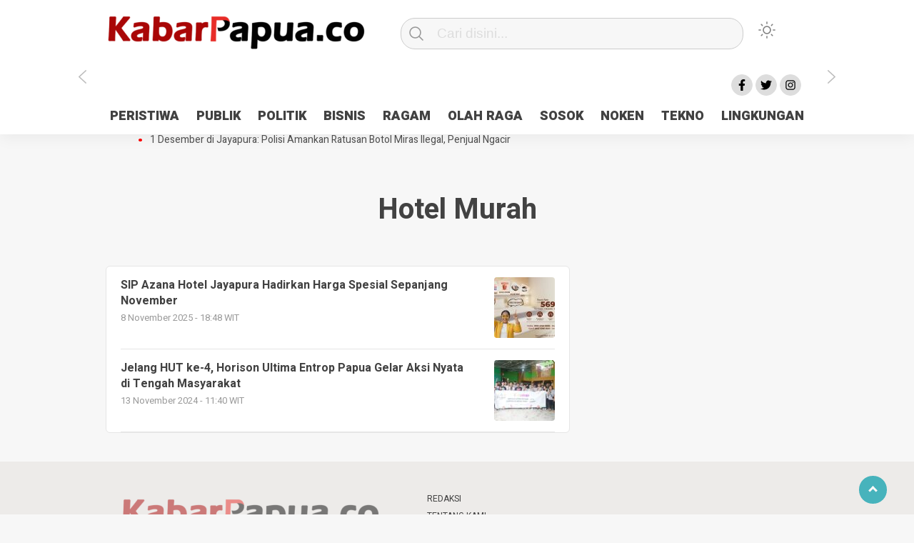

--- FILE ---
content_type: text/html; charset=UTF-8
request_url: https://kabarpapua.co/tag/hotel-murah/
body_size: 10268
content:
<!doctype html>
<html class="no-js" lang="en-US" >
<head>
     <meta charset="UTF-8">  
     <link href="http://gmpg.org/xfn/11" rel="profile">
     <link href="https://kabarpapua.co/xmlrpc.php" rel="pingback">
  <meta http-equiv="x-ua-compatible" content="ie=edge">
     <meta content="width=device-width, initial-scale=1" name="viewport">
	 <meta name='robots' content='index, follow, max-image-preview:large, max-snippet:-1, max-video-preview:-1' />

	<!-- This site is optimized with the Yoast SEO plugin v26.3 - https://yoast.com/wordpress/plugins/seo/ -->
	<title>Hotel Murah Archives - KabarPapua.co</title>
	<link rel="canonical" href="https://kabarpapua.co/tag/hotel-murah/" />
	<meta property="og:locale" content="en_US" />
	<meta property="og:type" content="article" />
	<meta property="og:title" content="Hotel Murah Archives - KabarPapua.co" />
	<meta property="og:url" content="https://kabarpapua.co/tag/hotel-murah/" />
	<meta property="og:site_name" content="KabarPapua.co" />
	<meta name="twitter:card" content="summary_large_image" />
	<script type="application/ld+json" class="yoast-schema-graph">{"@context":"https://schema.org","@graph":[{"@type":"CollectionPage","@id":"https://kabarpapua.co/tag/hotel-murah/","url":"https://kabarpapua.co/tag/hotel-murah/","name":"Hotel Murah Archives - KabarPapua.co","isPartOf":{"@id":"https://kabarpapua.co/#website"},"primaryImageOfPage":{"@id":"https://kabarpapua.co/tag/hotel-murah/#primaryimage"},"image":{"@id":"https://kabarpapua.co/tag/hotel-murah/#primaryimage"},"thumbnailUrl":"https://kabarpapua.co/wp-content/uploads/2025/11/WhatsApp-Image-2025-11-08-at-16.45.26-e1762595033290.jpeg","breadcrumb":{"@id":"https://kabarpapua.co/tag/hotel-murah/#breadcrumb"},"inLanguage":"en-US"},{"@type":"ImageObject","inLanguage":"en-US","@id":"https://kabarpapua.co/tag/hotel-murah/#primaryimage","url":"https://kabarpapua.co/wp-content/uploads/2025/11/WhatsApp-Image-2025-11-08-at-16.45.26-e1762595033290.jpeg","contentUrl":"https://kabarpapua.co/wp-content/uploads/2025/11/WhatsApp-Image-2025-11-08-at-16.45.26-e1762595033290.jpeg","width":915,"height":500},{"@type":"BreadcrumbList","@id":"https://kabarpapua.co/tag/hotel-murah/#breadcrumb","itemListElement":[{"@type":"ListItem","position":1,"name":"Home","item":"https://kabarpapua.co/"},{"@type":"ListItem","position":2,"name":"Hotel Murah"}]},{"@type":"WebSite","@id":"https://kabarpapua.co/#website","url":"https://kabarpapua.co/","name":"KabarPapua.co","description":"Portal Berita Papua Terkini","publisher":{"@id":"https://kabarpapua.co/#organization"},"potentialAction":[{"@type":"SearchAction","target":{"@type":"EntryPoint","urlTemplate":"https://kabarpapua.co/?s={search_term_string}"},"query-input":{"@type":"PropertyValueSpecification","valueRequired":true,"valueName":"search_term_string"}}],"inLanguage":"en-US"},{"@type":"Organization","@id":"https://kabarpapua.co/#organization","name":"KabarPapua.co","url":"https://kabarpapua.co/","logo":{"@type":"ImageObject","inLanguage":"en-US","@id":"https://kabarpapua.co/#/schema/logo/image/","url":"https://kabarpapua.co/wp-content/uploads/2023/11/logo-kabarpapua.png","contentUrl":"https://kabarpapua.co/wp-content/uploads/2023/11/logo-kabarpapua.png","width":382,"height":61,"caption":"KabarPapua.co"},"image":{"@id":"https://kabarpapua.co/#/schema/logo/image/"}}]}</script>
	<!-- / Yoast SEO plugin. -->


<link rel='dns-prefetch' href='//cdn.jsdelivr.net' />
<link rel="alternate" type="application/rss+xml" title="KabarPapua.co &raquo; Feed" href="https://kabarpapua.co/feed/" />
<link rel="alternate" type="application/rss+xml" title="KabarPapua.co &raquo; Comments Feed" href="https://kabarpapua.co/comments/feed/" />
<script type="text/javascript" id="wpp-js" src="https://kabarpapua.co/wp-content/plugins/wordpress-popular-posts/assets/js/wpp.min.js?ver=7.3.6" data-sampling="0" data-sampling-rate="100" data-api-url="https://kabarpapua.co/wp-json/wordpress-popular-posts" data-post-id="0" data-token="3a7e089a7e" data-lang="0" data-debug="0"></script>
<link rel="alternate" type="application/rss+xml" title="KabarPapua.co &raquo; Hotel Murah Tag Feed" href="https://kabarpapua.co/tag/hotel-murah/feed/" />
<style id='wp-img-auto-sizes-contain-inline-css' type='text/css'>
img:is([sizes=auto i],[sizes^="auto," i]){contain-intrinsic-size:3000px 1500px}
/*# sourceURL=wp-img-auto-sizes-contain-inline-css */
</style>
<style id='wp-emoji-styles-inline-css' type='text/css'>

	img.wp-smiley, img.emoji {
		display: inline !important;
		border: none !important;
		box-shadow: none !important;
		height: 1em !important;
		width: 1em !important;
		margin: 0 0.07em !important;
		vertical-align: -0.1em !important;
		background: none !important;
		padding: 0 !important;
	}
/*# sourceURL=wp-emoji-styles-inline-css */
</style>
<style id='classic-theme-styles-inline-css' type='text/css'>
/*! This file is auto-generated */
.wp-block-button__link{color:#fff;background-color:#32373c;border-radius:9999px;box-shadow:none;text-decoration:none;padding:calc(.667em + 2px) calc(1.333em + 2px);font-size:1.125em}.wp-block-file__button{background:#32373c;color:#fff;text-decoration:none}
/*# sourceURL=/wp-includes/css/classic-themes.min.css */
</style>
<link rel='stylesheet' id='lbwps-styles-photoswipe5-main-css' href='https://kabarpapua.co/wp-content/plugins/lightbox-photoswipe/assets/ps5/styles/main.css?ver=5.7.3'  media='all' />
<link rel='stylesheet' id='wordpress-popular-posts-css-css' href='https://kabarpapua.co/wp-content/plugins/wordpress-popular-posts/assets/css/wpp.css?ver=7.3.6'  media='all' />
<link rel='stylesheet' id='styleku-css' href='https://kabarpapua.co/wp-content/themes/kobaran/style.css?ver=1.1'  media='all' />
<link rel='stylesheet' id='lightslidercss-css' href='https://kabarpapua.co/wp-content/themes/kobaran/css/lightslider.min.css?ver=1.1'  media='all' />
<link rel='stylesheet' id='owlcss-css' href='https://kabarpapua.co/wp-content/themes/kobaran/css/owl.carousel.min.css?ver=2.1'  media='all' />
<link rel='stylesheet' id='__EPYT__style-css' href='https://kabarpapua.co/wp-content/plugins/youtube-embed-plus/styles/ytprefs.min.css?ver=14.2.3'  media='all' />
<style id='__EPYT__style-inline-css' type='text/css'>

                .epyt-gallery-thumb {
                        width: 33.333%;
                }
                
/*# sourceURL=__EPYT__style-inline-css */
</style>
<script  src="https://kabarpapua.co/wp-includes/js/jquery/jquery.min.js?ver=3.7.1" id="jquery-core-js"></script>
<script  src="https://kabarpapua.co/wp-content/themes/kobaran/js/owl.carousel.min.js?ver=1" id="owljs-js"></script>
<script  src="https://kabarpapua.co/wp-content/themes/kobaran/js/readingtime.js?ver=1" id="readingtime-js"></script>
<script  src="https://kabarpapua.co/wp-content/themes/kobaran/js/lightslider.min.js?ver=6.9" id="lightslider-js"></script>
<script  src="https://kabarpapua.co/wp-content/themes/kobaran/js/clipboard.min.js?ver=6.9" id="clipboardjs-js"></script>
<script type="text/javascript" id="__ytprefs__-js-extra">
/* <![CDATA[ */
var _EPYT_ = {"ajaxurl":"https://kabarpapua.co/wp-admin/admin-ajax.php","security":"7b89a3f9b9","gallery_scrolloffset":"20","eppathtoscripts":"https://kabarpapua.co/wp-content/plugins/youtube-embed-plus/scripts/","eppath":"https://kabarpapua.co/wp-content/plugins/youtube-embed-plus/","epresponsiveselector":"[\"iframe.__youtube_prefs__\",\"iframe[src*='youtube.com']\",\"iframe[src*='youtube-nocookie.com']\",\"iframe[data-ep-src*='youtube.com']\",\"iframe[data-ep-src*='youtube-nocookie.com']\",\"iframe[data-ep-gallerysrc*='youtube.com']\"]","epdovol":"1","version":"14.2.3","evselector":"iframe.__youtube_prefs__[src], iframe[src*=\"youtube.com/embed/\"], iframe[src*=\"youtube-nocookie.com/embed/\"]","ajax_compat":"","maxres_facade":"eager","ytapi_load":"light","pause_others":"","stopMobileBuffer":"1","facade_mode":"","not_live_on_channel":""};
//# sourceURL=__ytprefs__-js-extra
/* ]]> */
</script>
<script  src="https://kabarpapua.co/wp-content/plugins/youtube-embed-plus/scripts/ytprefs.min.js?ver=14.2.3" id="__ytprefs__-js"></script>
<link rel="https://api.w.org/" href="https://kabarpapua.co/wp-json/" /><link rel="alternate" title="JSON" type="application/json" href="https://kabarpapua.co/wp-json/wp/v2/tags/7586" /><link rel="EditURI" type="application/rsd+xml" title="RSD" href="https://kabarpapua.co/xmlrpc.php?rsd" />
<meta name="generator" content="WordPress 6.9" />
<meta property="fb:app_id" content=""/>            <style id="wpp-loading-animation-styles">@-webkit-keyframes bgslide{from{background-position-x:0}to{background-position-x:-200%}}@keyframes bgslide{from{background-position-x:0}to{background-position-x:-200%}}.wpp-widget-block-placeholder,.wpp-shortcode-placeholder{margin:0 auto;width:60px;height:3px;background:#dd3737;background:linear-gradient(90deg,#dd3737 0%,#571313 10%,#dd3737 100%);background-size:200% auto;border-radius:3px;-webkit-animation:bgslide 1s infinite linear;animation:bgslide 1s infinite linear}</style>
            <link rel="icon" href="https://kabarpapua.co/wp-content/uploads/2023/12/cropped-FAVICON-KABAR-PAPUA-32x32.jpg" sizes="32x32" />
<link rel="icon" href="https://kabarpapua.co/wp-content/uploads/2023/12/cropped-FAVICON-KABAR-PAPUA-192x192.jpg" sizes="192x192" />
<link rel="apple-touch-icon" href="https://kabarpapua.co/wp-content/uploads/2023/12/cropped-FAVICON-KABAR-PAPUA-180x180.jpg" />
<meta name="msapplication-TileImage" content="https://kabarpapua.co/wp-content/uploads/2023/12/cropped-FAVICON-KABAR-PAPUA-270x270.jpg" />
		<style type="text/css" id="wp-custom-css">
			.wpp-notice {
	display: none; 
}

.nocomments {
		display: none; 
}

:root {
	--filter-logo-bawah : grayscale(0%);
}		</style>
		     <meta name="theme-color" content="#009BA9" />
	    <style>
	        .logged-in header{
            top: 0 !important;
        }
			
	
		.menu-utama { text-align: center}			
			#geserkiri, #geserkanan { display: block }
			
				.totalpembaca { display: none }
			
		
		


			</style>
<!-- Google tag (gtag.js) -->
<script async src="https://www.googletagmanager.com/gtag/js?id=G-N4SK7YJ4YX"></script>
<script>
  window.dataLayer = window.dataLayer || [];
  function gtag(){dataLayer.push(arguments);}
  gtag('js', new Date());

  gtag('config', 'G-N4SK7YJ4YX');
</script>	
	
<style id='global-styles-inline-css' type='text/css'>
:root{--wp--preset--aspect-ratio--square: 1;--wp--preset--aspect-ratio--4-3: 4/3;--wp--preset--aspect-ratio--3-4: 3/4;--wp--preset--aspect-ratio--3-2: 3/2;--wp--preset--aspect-ratio--2-3: 2/3;--wp--preset--aspect-ratio--16-9: 16/9;--wp--preset--aspect-ratio--9-16: 9/16;--wp--preset--color--black: #000000;--wp--preset--color--cyan-bluish-gray: #abb8c3;--wp--preset--color--white: #ffffff;--wp--preset--color--pale-pink: #f78da7;--wp--preset--color--vivid-red: #cf2e2e;--wp--preset--color--luminous-vivid-orange: #ff6900;--wp--preset--color--luminous-vivid-amber: #fcb900;--wp--preset--color--light-green-cyan: #7bdcb5;--wp--preset--color--vivid-green-cyan: #00d084;--wp--preset--color--pale-cyan-blue: #8ed1fc;--wp--preset--color--vivid-cyan-blue: #0693e3;--wp--preset--color--vivid-purple: #9b51e0;--wp--preset--gradient--vivid-cyan-blue-to-vivid-purple: linear-gradient(135deg,rgb(6,147,227) 0%,rgb(155,81,224) 100%);--wp--preset--gradient--light-green-cyan-to-vivid-green-cyan: linear-gradient(135deg,rgb(122,220,180) 0%,rgb(0,208,130) 100%);--wp--preset--gradient--luminous-vivid-amber-to-luminous-vivid-orange: linear-gradient(135deg,rgb(252,185,0) 0%,rgb(255,105,0) 100%);--wp--preset--gradient--luminous-vivid-orange-to-vivid-red: linear-gradient(135deg,rgb(255,105,0) 0%,rgb(207,46,46) 100%);--wp--preset--gradient--very-light-gray-to-cyan-bluish-gray: linear-gradient(135deg,rgb(238,238,238) 0%,rgb(169,184,195) 100%);--wp--preset--gradient--cool-to-warm-spectrum: linear-gradient(135deg,rgb(74,234,220) 0%,rgb(151,120,209) 20%,rgb(207,42,186) 40%,rgb(238,44,130) 60%,rgb(251,105,98) 80%,rgb(254,248,76) 100%);--wp--preset--gradient--blush-light-purple: linear-gradient(135deg,rgb(255,206,236) 0%,rgb(152,150,240) 100%);--wp--preset--gradient--blush-bordeaux: linear-gradient(135deg,rgb(254,205,165) 0%,rgb(254,45,45) 50%,rgb(107,0,62) 100%);--wp--preset--gradient--luminous-dusk: linear-gradient(135deg,rgb(255,203,112) 0%,rgb(199,81,192) 50%,rgb(65,88,208) 100%);--wp--preset--gradient--pale-ocean: linear-gradient(135deg,rgb(255,245,203) 0%,rgb(182,227,212) 50%,rgb(51,167,181) 100%);--wp--preset--gradient--electric-grass: linear-gradient(135deg,rgb(202,248,128) 0%,rgb(113,206,126) 100%);--wp--preset--gradient--midnight: linear-gradient(135deg,rgb(2,3,129) 0%,rgb(40,116,252) 100%);--wp--preset--font-size--small: 13px;--wp--preset--font-size--medium: 20px;--wp--preset--font-size--large: 36px;--wp--preset--font-size--x-large: 42px;--wp--preset--spacing--20: 0.44rem;--wp--preset--spacing--30: 0.67rem;--wp--preset--spacing--40: 1rem;--wp--preset--spacing--50: 1.5rem;--wp--preset--spacing--60: 2.25rem;--wp--preset--spacing--70: 3.38rem;--wp--preset--spacing--80: 5.06rem;--wp--preset--shadow--natural: 6px 6px 9px rgba(0, 0, 0, 0.2);--wp--preset--shadow--deep: 12px 12px 50px rgba(0, 0, 0, 0.4);--wp--preset--shadow--sharp: 6px 6px 0px rgba(0, 0, 0, 0.2);--wp--preset--shadow--outlined: 6px 6px 0px -3px rgb(255, 255, 255), 6px 6px rgb(0, 0, 0);--wp--preset--shadow--crisp: 6px 6px 0px rgb(0, 0, 0);}:where(.is-layout-flex){gap: 0.5em;}:where(.is-layout-grid){gap: 0.5em;}body .is-layout-flex{display: flex;}.is-layout-flex{flex-wrap: wrap;align-items: center;}.is-layout-flex > :is(*, div){margin: 0;}body .is-layout-grid{display: grid;}.is-layout-grid > :is(*, div){margin: 0;}:where(.wp-block-columns.is-layout-flex){gap: 2em;}:where(.wp-block-columns.is-layout-grid){gap: 2em;}:where(.wp-block-post-template.is-layout-flex){gap: 1.25em;}:where(.wp-block-post-template.is-layout-grid){gap: 1.25em;}.has-black-color{color: var(--wp--preset--color--black) !important;}.has-cyan-bluish-gray-color{color: var(--wp--preset--color--cyan-bluish-gray) !important;}.has-white-color{color: var(--wp--preset--color--white) !important;}.has-pale-pink-color{color: var(--wp--preset--color--pale-pink) !important;}.has-vivid-red-color{color: var(--wp--preset--color--vivid-red) !important;}.has-luminous-vivid-orange-color{color: var(--wp--preset--color--luminous-vivid-orange) !important;}.has-luminous-vivid-amber-color{color: var(--wp--preset--color--luminous-vivid-amber) !important;}.has-light-green-cyan-color{color: var(--wp--preset--color--light-green-cyan) !important;}.has-vivid-green-cyan-color{color: var(--wp--preset--color--vivid-green-cyan) !important;}.has-pale-cyan-blue-color{color: var(--wp--preset--color--pale-cyan-blue) !important;}.has-vivid-cyan-blue-color{color: var(--wp--preset--color--vivid-cyan-blue) !important;}.has-vivid-purple-color{color: var(--wp--preset--color--vivid-purple) !important;}.has-black-background-color{background-color: var(--wp--preset--color--black) !important;}.has-cyan-bluish-gray-background-color{background-color: var(--wp--preset--color--cyan-bluish-gray) !important;}.has-white-background-color{background-color: var(--wp--preset--color--white) !important;}.has-pale-pink-background-color{background-color: var(--wp--preset--color--pale-pink) !important;}.has-vivid-red-background-color{background-color: var(--wp--preset--color--vivid-red) !important;}.has-luminous-vivid-orange-background-color{background-color: var(--wp--preset--color--luminous-vivid-orange) !important;}.has-luminous-vivid-amber-background-color{background-color: var(--wp--preset--color--luminous-vivid-amber) !important;}.has-light-green-cyan-background-color{background-color: var(--wp--preset--color--light-green-cyan) !important;}.has-vivid-green-cyan-background-color{background-color: var(--wp--preset--color--vivid-green-cyan) !important;}.has-pale-cyan-blue-background-color{background-color: var(--wp--preset--color--pale-cyan-blue) !important;}.has-vivid-cyan-blue-background-color{background-color: var(--wp--preset--color--vivid-cyan-blue) !important;}.has-vivid-purple-background-color{background-color: var(--wp--preset--color--vivid-purple) !important;}.has-black-border-color{border-color: var(--wp--preset--color--black) !important;}.has-cyan-bluish-gray-border-color{border-color: var(--wp--preset--color--cyan-bluish-gray) !important;}.has-white-border-color{border-color: var(--wp--preset--color--white) !important;}.has-pale-pink-border-color{border-color: var(--wp--preset--color--pale-pink) !important;}.has-vivid-red-border-color{border-color: var(--wp--preset--color--vivid-red) !important;}.has-luminous-vivid-orange-border-color{border-color: var(--wp--preset--color--luminous-vivid-orange) !important;}.has-luminous-vivid-amber-border-color{border-color: var(--wp--preset--color--luminous-vivid-amber) !important;}.has-light-green-cyan-border-color{border-color: var(--wp--preset--color--light-green-cyan) !important;}.has-vivid-green-cyan-border-color{border-color: var(--wp--preset--color--vivid-green-cyan) !important;}.has-pale-cyan-blue-border-color{border-color: var(--wp--preset--color--pale-cyan-blue) !important;}.has-vivid-cyan-blue-border-color{border-color: var(--wp--preset--color--vivid-cyan-blue) !important;}.has-vivid-purple-border-color{border-color: var(--wp--preset--color--vivid-purple) !important;}.has-vivid-cyan-blue-to-vivid-purple-gradient-background{background: var(--wp--preset--gradient--vivid-cyan-blue-to-vivid-purple) !important;}.has-light-green-cyan-to-vivid-green-cyan-gradient-background{background: var(--wp--preset--gradient--light-green-cyan-to-vivid-green-cyan) !important;}.has-luminous-vivid-amber-to-luminous-vivid-orange-gradient-background{background: var(--wp--preset--gradient--luminous-vivid-amber-to-luminous-vivid-orange) !important;}.has-luminous-vivid-orange-to-vivid-red-gradient-background{background: var(--wp--preset--gradient--luminous-vivid-orange-to-vivid-red) !important;}.has-very-light-gray-to-cyan-bluish-gray-gradient-background{background: var(--wp--preset--gradient--very-light-gray-to-cyan-bluish-gray) !important;}.has-cool-to-warm-spectrum-gradient-background{background: var(--wp--preset--gradient--cool-to-warm-spectrum) !important;}.has-blush-light-purple-gradient-background{background: var(--wp--preset--gradient--blush-light-purple) !important;}.has-blush-bordeaux-gradient-background{background: var(--wp--preset--gradient--blush-bordeaux) !important;}.has-luminous-dusk-gradient-background{background: var(--wp--preset--gradient--luminous-dusk) !important;}.has-pale-ocean-gradient-background{background: var(--wp--preset--gradient--pale-ocean) !important;}.has-electric-grass-gradient-background{background: var(--wp--preset--gradient--electric-grass) !important;}.has-midnight-gradient-background{background: var(--wp--preset--gradient--midnight) !important;}.has-small-font-size{font-size: var(--wp--preset--font-size--small) !important;}.has-medium-font-size{font-size: var(--wp--preset--font-size--medium) !important;}.has-large-font-size{font-size: var(--wp--preset--font-size--large) !important;}.has-x-large-font-size{font-size: var(--wp--preset--font-size--x-large) !important;}
/*# sourceURL=global-styles-inline-css */
</style>
<link rel='stylesheet' id='dashicons-css' href='https://kabarpapua.co/wp-includes/css/dashicons.min.css?ver=6.9'  media='all' />
<link rel='stylesheet' id='thickbox-css' href='https://kabarpapua.co/wp-includes/js/thickbox/thickbox.css?ver=6.9'  media='all' />
</head>
<body class="archive tag tag-hotel-murah tag-7586 wp-custom-logo wp-theme-kobaran" >
	 	<script>
// Get the modal
var modal = document.getElementById('sidebar-banner-mobile-bawah');

// When the user clicks anywhere outside of the modal, close it
window.onclick = function(event) {
  if (event.target == modal) {
    modal.style.display = "none";
  }
}
</script>

<div id="sidebar-banner-mobile-bawah">
			<div>
			
		</div><!-- sidebar-banner-mobile-bawah WRAP -->
</div><!-- sidebar-banner-mobile-bawah BANNER -->	<header>
		<div class="hamburger-button">
			<p class="atas"></p>
			<p class="tengah"></p>
			<p class="bawah"></p>
		</div>
		<div class="mobile-menu-kiri-wrap">
			<p class="judul-menu">
				Menu <span class="close-button-hamburger">&#10006;</span>
			</p>
			<div class="container">
				<div class="modegelap">
					Mode Gelap
				</div>
  <label class="switch" for="checkbox">
    <input type="checkbox" class="tombolmodegelap" id="checkbox" />
    <div class="slider round"></div>
  </label>
</div>
			
					
		<div class="menu-menu-container"><ul id="menu-menu" class="mobile-menu-kiri"><li id="menu-item-13" class="menu-item menu-item-type-taxonomy menu-item-object-category menu-item-13"><a href="https://kabarpapua.co/category/peristiwa/">PERISTIWA</a></li>
<li id="menu-item-15" class="menu-item menu-item-type-taxonomy menu-item-object-category menu-item-15"><a href="https://kabarpapua.co/category/publik/">PUBLIK</a></li>
<li id="menu-item-14" class="menu-item menu-item-type-taxonomy menu-item-object-category menu-item-14"><a href="https://kabarpapua.co/category/politik/">POLITIK</a></li>
<li id="menu-item-9" class="menu-item menu-item-type-taxonomy menu-item-object-category menu-item-9"><a href="https://kabarpapua.co/category/bisnis/">BISNIS</a></li>
<li id="menu-item-16" class="menu-item menu-item-type-taxonomy menu-item-object-category menu-item-16"><a href="https://kabarpapua.co/category/ragam/">RAGAM</a></li>
<li id="menu-item-12" class="menu-item menu-item-type-taxonomy menu-item-object-category menu-item-12"><a href="https://kabarpapua.co/category/olah-raga/">OLAH RAGA</a></li>
<li id="menu-item-17" class="menu-item menu-item-type-taxonomy menu-item-object-category menu-item-17"><a href="https://kabarpapua.co/category/sosok/">SOSOK</a></li>
<li id="menu-item-11" class="menu-item menu-item-type-taxonomy menu-item-object-category menu-item-11"><a href="https://kabarpapua.co/category/noken/">NOKEN</a></li>
<li id="menu-item-18" class="menu-item menu-item-type-taxonomy menu-item-object-category menu-item-18"><a href="https://kabarpapua.co/category/tekno/">TEKNO</a></li>
<li id="menu-item-10" class="menu-item menu-item-type-taxonomy menu-item-object-category menu-item-10"><a href="https://kabarpapua.co/category/lingkungan/">LINGKUNGAN</a></li>
</ul></div>				<p class="copyright-mobile">
								
				Copyright 2024 - PT KABAR PAPUA GLOBAL			
				
			</p>
		</div>
		<div class="fixed-wrap">
	<a id="logo" href="https://kabarpapua.co/ " rel="home"> <img src="https://kabarpapua.co/wp-content/uploads/2023/11/logo-kabarpapua.png" alt="logo"></a>		<form method="get" id="searchform" class="searchform themeform" action="https://kabarpapua.co/">
  <div> <input type="text" class="search" name="s" placeholder="Cari disini..." value="" /> <input type="submit" id="searchsubmit" /></div></form>   
			<div class="containerdua">
				
  <label class="switch" for="checkbox">
    <input type="checkbox" class="tombolmodegelap" id="checkbox" />
    <div class="gelapterang"></div>
  </label>
</div>
			
	<div id="search-mobile-button">
			</div><div id="media-sosial-header">
						<a target="_blank" class="fb" href="#"></a> 						<a target="_blank" class="twitter" href="#"></a> 						<a target="_blank" class="instagram" href="#"></a> 							</div><div class="clr"></div>		
		<button id="geserkiri" type="button"></button><div class="menu-menu-container"><ul id="menu-utama" class="menu-utama"><li class="menu-item menu-item-type-taxonomy menu-item-object-category menu-item-13"><a href="https://kabarpapua.co/category/peristiwa/">PERISTIWA</a></li>
<li class="menu-item menu-item-type-taxonomy menu-item-object-category menu-item-15"><a href="https://kabarpapua.co/category/publik/">PUBLIK</a></li>
<li class="menu-item menu-item-type-taxonomy menu-item-object-category menu-item-14"><a href="https://kabarpapua.co/category/politik/">POLITIK</a></li>
<li class="menu-item menu-item-type-taxonomy menu-item-object-category menu-item-9"><a href="https://kabarpapua.co/category/bisnis/">BISNIS</a></li>
<li class="menu-item menu-item-type-taxonomy menu-item-object-category menu-item-16"><a href="https://kabarpapua.co/category/ragam/">RAGAM</a></li>
<li class="menu-item menu-item-type-taxonomy menu-item-object-category menu-item-12"><a href="https://kabarpapua.co/category/olah-raga/">OLAH RAGA</a></li>
<li class="menu-item menu-item-type-taxonomy menu-item-object-category menu-item-17"><a href="https://kabarpapua.co/category/sosok/">SOSOK</a></li>
<li class="menu-item menu-item-type-taxonomy menu-item-object-category menu-item-11"><a href="https://kabarpapua.co/category/noken/">NOKEN</a></li>
<li class="menu-item menu-item-type-taxonomy menu-item-object-category menu-item-18"><a href="https://kabarpapua.co/category/tekno/">TEKNO</a></li>
<li class="menu-item menu-item-type-taxonomy menu-item-object-category menu-item-10"><a href="https://kabarpapua.co/category/lingkungan/">LINGKUNGAN</a></li>
</ul></div><button id="geserkanan" type="button"></button>
		</div>	
	</header>
	<div class="add-height"></div><!-- add-height -->
		<!-- marquee -->
	<div class="marquee">
			 <a href="https://kabarpapua.co/antisipasi-1-desember-tni-polri-patroli-2x24-jam-di-kota-jayapura/">Antisipasi 1 Desember, TNI Polri Patroli 2&#215;24 jam di Kota Jayapura</a>   
                    	 <a href="https://kabarpapua.co/pesan-sejuk-polri-di-deklarasi-pemilu-ceria-tanah-papua/">Pesan Sejuk Polri di Deklarasi Pemilu Ceria Tanah Papua</a>   
                    	 <a href="https://kabarpapua.co/gedung-perpustakaan-smpn-5-sentani-terbakar/">Gedung Perpustakaan SMPN 5 Sentani Terbakar</a>   
                    	 <a href="https://kabarpapua.co/hibah-pilkada-jayapura-cair-10-persen-deposit-kas-daerah-rp23-miliar-disorot/">Hibah Pilkada Jayapura Cair 10 Persen, Deposit Kas Daerah Rp23 Miliar Disorot</a>   
                    	 <a href="https://kabarpapua.co/1-desember-di-jayapura-polisi-amankan-ratusan-botol-miras-ilegal-penjual-ngacir/">1 Desember di Jayapura: Polisi Amankan Ratusan Botol Miras Ilegal, Penjual Ngacir</a>   
                    		</div>  <!-- akhir div marquee -->

				
	<div id="sidebar-banner-160x600-kanan">
		
		<div class="sidebar-banner-160x600-kanan-wrap">
			<div><div class="textwidget custom-html-widget"><script async src="https://pagead2.googlesyndication.com/pagead/js/adsbygoogle.js?client=ca-pub-8843655802023526"
     crossorigin="anonymous"></script>
<!-- Banner Kanan -->
<ins class="adsbygoogle"
     style="display:inline-block;width:160px;height:600px"
     data-ad-client="ca-pub-8843655802023526"
     data-ad-slot="9287517696"></ins>
<script>
     (adsbygoogle = window.adsbygoogle || []).push({});
</script></div></div>
		</div><!-- sidebar-banner-160x600-kanan WRAP -->
		
</div><!-- sidebar-banner-160x600-kanan BANNER -->
<div id="sidebar-banner-160x600-kiri">
		
		<div class="sidebar-banner-160x600-kiri-wrap">
			<div><div class="textwidget custom-html-widget"><script async src="https://pagead2.googlesyndication.com/pagead/js/adsbygoogle.js?client=ca-pub-8843655802023526"
     crossorigin="anonymous"></script>
<!-- Banner Kiri -->
<ins class="adsbygoogle"
     style="display:inline-block;width:160px;height:600px"
     data-ad-client="ca-pub-8843655802023526"
     data-ad-slot="6334051293"></ins>
<script>
     (adsbygoogle = window.adsbygoogle || []).push({});
</script></div></div>
		</div><!-- sidebar-banner-160x600-kiri WRAP -->
		
</div><!-- sidebar-banner-160x600-kiri BANNER --> <h3 class="judul-timeline-umum box-umum">	
<p>Hotel Murah</h3>
<div id="content-wrap">
<div class="wrap-category">
	<div class="kotak-terbaru">
    <a href="https://kabarpapua.co/sip-azana-hotel-jayapura-hadirkan-harga-spesial-sepanjang-november/" rel="bookmark" title="SIP Azana Hotel Jayapura Hadirkan Harga Spesial Sepanjang November">
	
<div class="related-post-text-wrap">
	<h2>SIP Azana Hotel Jayapura Hadirkan Harga Spesial Sepanjang November</h2>
	<p class="tanggal-related-post">8 November 2025 -  18:48 WIT</p>
			</div>
	<img width="85" height="85" src="https://kabarpapua.co/wp-content/uploads/2025/11/WhatsApp-Image-2025-11-08-at-16.45.26-85x85.jpeg" class="attachment-foto-samping-kecil size-foto-samping-kecil wp-post-image" alt="" decoding="async" srcset="https://kabarpapua.co/wp-content/uploads/2025/11/WhatsApp-Image-2025-11-08-at-16.45.26-85x85.jpeg 85w, https://kabarpapua.co/wp-content/uploads/2025/11/WhatsApp-Image-2025-11-08-at-16.45.26-150x150.jpeg 150w, https://kabarpapua.co/wp-content/uploads/2025/11/WhatsApp-Image-2025-11-08-at-16.45.26-480x480.jpeg 480w, https://kabarpapua.co/wp-content/uploads/2025/11/WhatsApp-Image-2025-11-08-at-16.45.26-410x410.jpeg 410w, https://kabarpapua.co/wp-content/uploads/2025/11/WhatsApp-Image-2025-11-08-at-16.45.26-55x55.jpeg 55w, https://kabarpapua.co/wp-content/uploads/2025/11/WhatsApp-Image-2025-11-08-at-16.45.26-105x105.jpeg 105w" sizes="(max-width: 85px) 100vw, 85px" /> <div class="clr"></div>
		</a>
       <div class="clr"></div>
	
	<a href="https://kabarpapua.co/jelang-hut-ke-4-horison-ultima-entrop-papua-gelar-aksi-nyata-di-tengah-masyarakat/" rel="bookmark" title="Jelang HUT ke-4, Horison Ultima Entrop Papua Gelar Aksi Nyata di Tengah Masyarakat">
	
<div class="related-post-text-wrap">
	<h2>Jelang HUT ke-4, Horison Ultima Entrop Papua Gelar Aksi Nyata di Tengah Masyarakat</h2>
	<p class="tanggal-related-post">13 November 2024 -  11:40 WIT</p>
			</div>
	<img width="85" height="85" src="https://kabarpapua.co/wp-content/uploads/2024/11/WhatsApp-Image-2024-11-13-at-10.50.52-85x85.jpeg" class="attachment-foto-samping-kecil size-foto-samping-kecil wp-post-image" alt="" decoding="async" srcset="https://kabarpapua.co/wp-content/uploads/2024/11/WhatsApp-Image-2024-11-13-at-10.50.52-85x85.jpeg 85w, https://kabarpapua.co/wp-content/uploads/2024/11/WhatsApp-Image-2024-11-13-at-10.50.52-150x150.jpeg 150w, https://kabarpapua.co/wp-content/uploads/2024/11/WhatsApp-Image-2024-11-13-at-10.50.52-480x480.jpeg 480w, https://kabarpapua.co/wp-content/uploads/2024/11/WhatsApp-Image-2024-11-13-at-10.50.52-410x410.jpeg 410w, https://kabarpapua.co/wp-content/uploads/2024/11/WhatsApp-Image-2024-11-13-at-10.50.52-55x55.jpeg 55w, https://kabarpapua.co/wp-content/uploads/2024/11/WhatsApp-Image-2024-11-13-at-10.50.52-105x105.jpeg 105w" sizes="(max-width: 85px) 100vw, 85px" /> <div class="clr"></div>
		</a>
       <div class="clr"></div>
	
	</div><!-- akhir kotak-terbaru -->
	<div class="next-wrap">
		<div class="prev"></div>
	<div class="next"></div>
	</div>
	
</div><!-- akhir wrap-homepage -->
<div id="sidebar-category">
	<div class="sidebar-category-wrap">
		
</div></div><!-- AKHIR SIDEBAR CATEGORY -->	<div class="clr"></div>
</div><!-- akhir content-wrap -->


<div class="clr"></div>
<footer>
	<div id="footer-wrap">
		<div class="logo-bawah-wrap">
		<!-- <img src="https://kobaran.baturetnostudio.com/wp-content/uploads/2020/04/kobaran-logo.png" alt="logo" /> -->
		<img src="https://kabarpapua.co/wp-content/uploads/2023/11/logo-kabarpapua.png" alt="logo">			<p>
				Copyright 2024 - PT KABAR PAPUA GLOBAL			</p>

			</div><!-- akhir logo bawah wrap -->
		<div class="menu-footer-5-container"><ul id="menu-footer-5" class="menu-bawah-mobile"><li id="menu-item-1385" class="menu-item menu-item-type-post_type menu-item-object-page menu-item-1385"><a href="https://kabarpapua.co/redaksi/">REDAKSI</a></li>
<li id="menu-item-1384" class="menu-item menu-item-type-post_type menu-item-object-page menu-item-1384"><a href="https://kabarpapua.co/kode-etik/">KODE ETIK</a></li>
<li id="menu-item-1387" class="menu-item menu-item-type-post_type menu-item-object-page menu-item-1387"><a href="https://kabarpapua.co/about-us/">TENTANG KAMI</a></li>
<li id="menu-item-1383" class="menu-item menu-item-type-post_type menu-item-object-page menu-item-1383"><a href="https://kabarpapua.co/kebijakan-privacy/">KEBIJAKAN PRIVACY</a></li>
</ul></div>		<div id="media-sosial-footer">
						<a target="_blank" class="fb" href="#"></a> 						<a target="_blank" class="twitter" href="#"></a> 						<a target="_blank" class="instagram" href="#"></a> 							</div>
		
	<div class="menu-footer-1-container"><ul id="menu-footer-1" class="menu-bawah"><li id="menu-item-1376" class="menu-item menu-item-type-post_type menu-item-object-page menu-item-1376"><a href="https://kabarpapua.co/redaksi/">ㅤㅤ</a></li>
<li id="menu-item-5611" class="menu-item menu-item-type-post_type menu-item-object-page menu-item-5611"><a href="https://kabarpapua.co/tentang-kami-2/">ㅤㅤ</a></li>
</ul></div>		<div class="menu-footer-2-container"><ul id="menu-footer-2" class="menu-footer-2"><li id="menu-item-5616" class="menu-item menu-item-type-post_type menu-item-object-page menu-item-5616"><a href="https://kabarpapua.co/redaksi-2/">REDAKSI</a></li>
<li id="menu-item-5624" class="menu-item menu-item-type-post_type menu-item-object-page menu-item-5624"><a href="https://kabarpapua.co/tentang-kami-3/">TENTANG KAMI</a></li>
<li id="menu-item-5625" class="menu-item menu-item-type-post_type menu-item-object-page menu-item-5625"><a href="https://kabarpapua.co/kebijakan-privacy-2/">KEBIJAKAN PRIVACY</a></li>
<li id="menu-item-5626" class="menu-item menu-item-type-post_type menu-item-object-page menu-item-5626"><a href="https://kabarpapua.co/ppms/">KODE ETIK</a></li>
</ul></div>		<div class="menu-footer-3-container"><ul id="menu-footer-3" class="menu-footer-3"><li id="menu-item-1379" class="menu-item menu-item-type-post_type menu-item-object-page menu-item-1379"><a href="https://kabarpapua.co/about-us/">ㅤㅤ</a></li>
</ul></div>		<div class="menu-footer-4-container"><ul id="menu-footer-4" class="menu-footer-4"><li id="menu-item-1380" class="menu-item menu-item-type-post_type menu-item-object-page menu-item-1380"><a href="https://kabarpapua.co/kebijakan-privacy/">ㅤㅤ</a></li>
</ul></div>	<!--<p class="copyrights">
		 | All Rights Reserved @	</p> -->
					<p class="copyright-mobile-new">
				Copyright 2024 - PT KABAR PAPUA GLOBAL			</p>
		<div class="clr"></div>
</div><!-- akhir footer-wrap -->
	
		 <div id="stop" class="scrollTop">
    <span><a href=""><i class="arrow up"></i></a></span>
  </div><!-- akhir scrolltop -->
	
</footer>

<script type="speculationrules">
{"prefetch":[{"source":"document","where":{"and":[{"href_matches":"/*"},{"not":{"href_matches":["/wp-*.php","/wp-admin/*","/wp-content/uploads/*","/wp-content/*","/wp-content/plugins/*","/wp-content/themes/kobaran/*","/*\\?(.+)"]}},{"not":{"selector_matches":"a[rel~=\"nofollow\"]"}},{"not":{"selector_matches":".no-prefetch, .no-prefetch a"}}]},"eagerness":"conservative"}]}
</script>
		<div id="fb-root"></div>
		<script async defer crossorigin="anonymous" src="https://connect.facebook.net/en_US/sdk.js#xfbml=1&version=v21.0&appId=&autoLogAppEvents=1"></script><script type="text/javascript" id="lbwps-photoswipe5-js-extra">
/* <![CDATA[ */
var lbwpsOptions = {"label_facebook":"Share on Facebook","label_twitter":"Tweet","label_pinterest":"Pin it","label_download":"Download image","label_copyurl":"Copy image URL","label_ui_close":"Close [Esc]","label_ui_zoom":"Zoom","label_ui_prev":"Previous [\u2190]","label_ui_next":"Next [\u2192]","label_ui_error":"The image cannot be loaded","label_ui_fullscreen":"Toggle fullscreen [F]","share_facebook":"1","share_twitter":"1","share_pinterest":"1","share_download":"1","share_direct":"0","share_copyurl":"0","close_on_drag":"1","history":"1","show_counter":"1","show_fullscreen":"1","show_zoom":"1","show_caption":"1","loop":"1","pinchtoclose":"1","taptotoggle":"1","close_on_click":"1","fulldesktop":"0","use_alt":"0","usecaption":"1","desktop_slider":"1","share_custom_label":"","share_custom_link":"","wheelmode":"zoom","spacing":"12","idletime":"4000","hide_scrollbars":"1","caption_type":"overlay","bg_opacity":"100","padding_left":"0","padding_top":"0","padding_right":"0","padding_bottom":"0"};
//# sourceURL=lbwps-photoswipe5-js-extra
/* ]]> */
</script>
<script type="module" src="https://kabarpapua.co/wp-content/plugins/lightbox-photoswipe/assets/ps5/frontend.min.js?ver=5.7.3"></script><script  src="https://kabarpapua.co/wp-content/themes/kobaran/js/script.js?ver=1.0" id="script-js"></script>
<script  src="//cdn.jsdelivr.net/jquery.marquee/1.4.0/jquery.marquee.min.js?ver=1.0" id="script-marquee-js"></script>
<script  src="https://kabarpapua.co/wp-content/plugins/youtube-embed-plus/scripts/fitvids.min.js?ver=14.2.3" id="__ytprefsfitvids__-js"></script>
<script type="text/javascript" id="thickbox-js-extra">
/* <![CDATA[ */
var thickboxL10n = {"next":"Next \u003E","prev":"\u003C Prev","image":"Image","of":"of","close":"Close","noiframes":"This feature requires inline frames. You have iframes disabled or your browser does not support them.","loadingAnimation":"https://kabarpapua.co/wp-includes/js/thickbox/loadingAnimation.gif"};
//# sourceURL=thickbox-js-extra
/* ]]> */
</script>
<script  src="https://kabarpapua.co/wp-includes/js/thickbox/thickbox.js?ver=3.1-20121105" id="thickbox-js"></script>
<script id="wp-emoji-settings" type="application/json">
{"baseUrl":"https://s.w.org/images/core/emoji/17.0.2/72x72/","ext":".png","svgUrl":"https://s.w.org/images/core/emoji/17.0.2/svg/","svgExt":".svg","source":{"concatemoji":"https://kabarpapua.co/wp-includes/js/wp-emoji-release.min.js?ver=6.9"}}
</script>
<script type="module">
/* <![CDATA[ */
/*! This file is auto-generated */
const a=JSON.parse(document.getElementById("wp-emoji-settings").textContent),o=(window._wpemojiSettings=a,"wpEmojiSettingsSupports"),s=["flag","emoji"];function i(e){try{var t={supportTests:e,timestamp:(new Date).valueOf()};sessionStorage.setItem(o,JSON.stringify(t))}catch(e){}}function c(e,t,n){e.clearRect(0,0,e.canvas.width,e.canvas.height),e.fillText(t,0,0);t=new Uint32Array(e.getImageData(0,0,e.canvas.width,e.canvas.height).data);e.clearRect(0,0,e.canvas.width,e.canvas.height),e.fillText(n,0,0);const a=new Uint32Array(e.getImageData(0,0,e.canvas.width,e.canvas.height).data);return t.every((e,t)=>e===a[t])}function p(e,t){e.clearRect(0,0,e.canvas.width,e.canvas.height),e.fillText(t,0,0);var n=e.getImageData(16,16,1,1);for(let e=0;e<n.data.length;e++)if(0!==n.data[e])return!1;return!0}function u(e,t,n,a){switch(t){case"flag":return n(e,"\ud83c\udff3\ufe0f\u200d\u26a7\ufe0f","\ud83c\udff3\ufe0f\u200b\u26a7\ufe0f")?!1:!n(e,"\ud83c\udde8\ud83c\uddf6","\ud83c\udde8\u200b\ud83c\uddf6")&&!n(e,"\ud83c\udff4\udb40\udc67\udb40\udc62\udb40\udc65\udb40\udc6e\udb40\udc67\udb40\udc7f","\ud83c\udff4\u200b\udb40\udc67\u200b\udb40\udc62\u200b\udb40\udc65\u200b\udb40\udc6e\u200b\udb40\udc67\u200b\udb40\udc7f");case"emoji":return!a(e,"\ud83e\u1fac8")}return!1}function f(e,t,n,a){let r;const o=(r="undefined"!=typeof WorkerGlobalScope&&self instanceof WorkerGlobalScope?new OffscreenCanvas(300,150):document.createElement("canvas")).getContext("2d",{willReadFrequently:!0}),s=(o.textBaseline="top",o.font="600 32px Arial",{});return e.forEach(e=>{s[e]=t(o,e,n,a)}),s}function r(e){var t=document.createElement("script");t.src=e,t.defer=!0,document.head.appendChild(t)}a.supports={everything:!0,everythingExceptFlag:!0},new Promise(t=>{let n=function(){try{var e=JSON.parse(sessionStorage.getItem(o));if("object"==typeof e&&"number"==typeof e.timestamp&&(new Date).valueOf()<e.timestamp+604800&&"object"==typeof e.supportTests)return e.supportTests}catch(e){}return null}();if(!n){if("undefined"!=typeof Worker&&"undefined"!=typeof OffscreenCanvas&&"undefined"!=typeof URL&&URL.createObjectURL&&"undefined"!=typeof Blob)try{var e="postMessage("+f.toString()+"("+[JSON.stringify(s),u.toString(),c.toString(),p.toString()].join(",")+"));",a=new Blob([e],{type:"text/javascript"});const r=new Worker(URL.createObjectURL(a),{name:"wpTestEmojiSupports"});return void(r.onmessage=e=>{i(n=e.data),r.terminate(),t(n)})}catch(e){}i(n=f(s,u,c,p))}t(n)}).then(e=>{for(const n in e)a.supports[n]=e[n],a.supports.everything=a.supports.everything&&a.supports[n],"flag"!==n&&(a.supports.everythingExceptFlag=a.supports.everythingExceptFlag&&a.supports[n]);var t;a.supports.everythingExceptFlag=a.supports.everythingExceptFlag&&!a.supports.flag,a.supports.everything||((t=a.source||{}).concatemoji?r(t.concatemoji):t.wpemoji&&t.twemoji&&(r(t.twemoji),r(t.wpemoji)))});
//# sourceURL=https://kabarpapua.co/wp-includes/js/wp-emoji-loader.min.js
/* ]]> */
</script>
<script type="text/javascript">
    WebFontConfig = {
        google: { families: [ 'PT+Serif:400,700', 'Heebo:400,500,700,800,900' ] }
    };
    (function() {
        var wf = document.createElement('script');
        wf.src = 'https://ajax.googleapis.com/ajax/libs/webfont/1/webfont.js';
        wf.type = 'text/javascript';
        wf.async = 'true';
        var s = document.getElementsByTagName('script')[0];
        s.parentNode.insertBefore(wf, s);
    })();
</script>
<!-- <div id="fb-root"></div> -->
<!-- <script> /* (function(d, s, id) {
  var js, fjs = d.getElementsByTagName(s)[0];
  if (d.getElementById(id)) return;
  js = d.createElement(s); js.id = id;
  js.src = 'https://connect.facebook.net/id_ID/sdk.js#xfbml=1&version=v3.2&appId=348506109234534&autoLogAppEvents=1';
  fjs.parentNode.insertBefore(js, fjs);
}(document, 'script', 'facebook-jssdk')); */</script> -->

	</body>
</html>

--- FILE ---
content_type: text/html; charset=utf-8
request_url: https://www.google.com/recaptcha/api2/aframe
body_size: 267
content:
<!DOCTYPE HTML><html><head><meta http-equiv="content-type" content="text/html; charset=UTF-8"></head><body><script nonce="T3GqmEnJzrzKpkaEr6R_Sw">/** Anti-fraud and anti-abuse applications only. See google.com/recaptcha */ try{var clients={'sodar':'https://pagead2.googlesyndication.com/pagead/sodar?'};window.addEventListener("message",function(a){try{if(a.source===window.parent){var b=JSON.parse(a.data);var c=clients[b['id']];if(c){var d=document.createElement('img');d.src=c+b['params']+'&rc='+(localStorage.getItem("rc::a")?sessionStorage.getItem("rc::b"):"");window.document.body.appendChild(d);sessionStorage.setItem("rc::e",parseInt(sessionStorage.getItem("rc::e")||0)+1);localStorage.setItem("rc::h",'1769116585784');}}}catch(b){}});window.parent.postMessage("_grecaptcha_ready", "*");}catch(b){}</script></body></html>